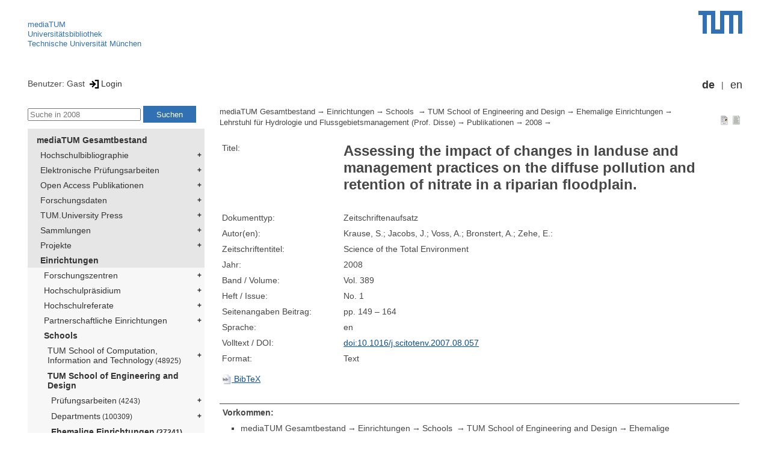

--- FILE ---
content_type: text/html; encoding=utf-8; charset=utf-8
request_url: https://mediatum.ub.tum.de/796611
body_size: 5361
content:
<!--
<Copyright>(C) since 2007, Technical University of Munich (TUM) and mediaTUM authors</Copyright>
<SPDX-License-Identifier>
  <AGPL-3 class="0-or-later"></AGPL-3>
</SPDX-License-Identifier>--><!DOCTYPE html PUBLIC "-//W3C//DTD XHTML 1.0 Transitional//EN" "DTD/xhtml1-transitional.dtd">

<html xmlns="http://www.w3.org/1999/xhtml">
  <head>
    <meta http-equiv="Content-Type" content="text/html; charset=UTF-8"/>
    <meta http-equiv="expires" content="43200"/>
    <!-- This website is powered by mediatum-->
    <!-- mediatum is a free open source multimedia content repository-->
    <title>mediaTUM - Medien- und Publikationsserver</title>
    <meta name="generator" content="mediatum - a multimedia content repository"/>
    <link rel="icon" type="image/vnd.microsoft.icon" href="/favicon.ico"/>
    <link rel="apple-touch-icon" sizes="57x57" href="/apple-touch-icon-57x57.png"/>
    <link rel="apple-touch-icon" sizes="60x60" href="/apple-touch-icon-60x60.png"/>
    <link rel="apple-touch-icon" sizes="72x72" href="/apple-touch-icon-72x72.png"/>
    <link rel="apple-touch-icon" sizes="76x76" href="/apple-touch-icon-76x76.png"/>
    <link rel="apple-touch-icon" sizes="114x114" href="/apple-touch-icon-114x114.png"/>
    <link rel="apple-touch-icon" sizes="120x120" href="/apple-touch-icon-120x120.png"/>
    <link rel="apple-touch-icon" sizes="144x144" href="/apple-touch-icon-144x144.png"/>
    <link rel="apple-touch-icon" sizes="152x152" href="/apple-touch-icon-152x152.png"/>
    <link rel="apple-touch-icon" sizes="180x180" href="/apple-touch-icon-180x180.png"/>
    <link rel="icon" type="image/png" href="/favicon-32x32.png" sizes="32x32"/>
    <link rel="icon" type="image/png" href="/favicon-194x194.png" sizes="194x194"/>
    <link rel="icon" type="image/png" href="/favicon-96x96.png" sizes="96x96"/>
    <link rel="icon" type="image/png" href="/android-chrome-192x192.png" sizes="192x192"/>
    <link rel="icon" type="image/png" href="/favicon-16x16.png" sizes="16x16"/>
    <meta name="msapplication-TileColor" content="#ffffff"/>
    <meta name="msapplication-TileImage" content="/mstile-144x144.png"/>
    <meta name="theme-color" content="#ffffff"/>
    <link rel="stylesheet" href="/static/css/mediatum.css"/>
    <script src="/static/js/mediatum.js"></script>
    <script src="/static/js/jquery-1.12.4.js"></script>
    <script type="text/javascript" language="javascript">function change_size(){
var searchform = $('#search-form').height();
var cheight = $('#portal-column-content').height()+12;
$('#frame-tree').height(cheight-searchform);
}
$(window).resize(function() {
change_size();
});
    </script>


<meta name="citation_author" content="Krause, S."/>
<meta name="citation_author" content=" Jacobs, J."/>
<meta name="citation_author" content=" Voss, A."/>
<meta name="citation_author" content=" Bronstert, A."/>
<meta name="citation_author" content=" Zehe, E.:"/>
<meta name="citation_title" content="Assessing the impact of changes in landuse and management practices on the diffuse pollution and retention of nitrate in a riparian floodplain."/>
<meta name="citation_journal_title" content="Science of the Total Environment"/>
<meta name="citation_issue" content="No. 1"/>
<meta name="citation_volume" content="Vol. 389"/>


<meta name="citation_doi" content="10.1016/j.scitotenv.2007.08.057"/>

<meta name="citation_firstpage" content="pp. 149 – 164"/>

<meta name="citation_publication_date" content="2008"/>




    <link rel="stylesheet" href="/static/css/mediatum-tum-editor.css"/>
  </head>
  <body onload="change_size();">
    <div id="visual-portal-wrapper"><!--
<Copyright>(C) since 2007, Technical University of Munich (TUM) and mediaTUM authors</Copyright>
<SPDX-License-Identifier>
  <AGPL-3 class="0-or-later"></AGPL-3>
</SPDX-License-Identifier>-->
<div id="portal-top">
  <div class="header header-left">
<script type="application/javascript" src="/static/js/webstat.js"></script>
<noscript>
  <p><img src="https://webstat.srv.tum.de/matomo.php?idsite=78&amp;rec=1" style="border:0;" alt="Matomo Image Tracker"/>
  </p>
</noscript>
<ul>
  <li><a href="/" class="mediatum-link-internal">mediaTUM</a>
  </li>
  <li><a href="https://www.ub.tum.de" class="mediatum-link-external">Universitätsbibliothek</a>
  </li>
  <li><a href="https://www.tum.de" class="mediatum-link-external">Technische Universität München</a>
  </li>
</ul>
  </div>
  <div class="header header-right"><a href="https://tum.de" title="Home tum.de" class="header-logo"><img src="/static/img/logo_tum.png" alt="Logo" width="73" height="38"/></a>
  </div>
</div>
<div id="portal-personaltools">Benutzer: Gast
<a href="/login" title="Login" class="mediatum-link-mediatum">&nbsp;<img border="0" height="16" src="/static/img/login.svg"/>Login</a>
  <div id="language_switch">
    <ul>
      <li><a href="/796611?id=796611&amp;change_language=de" class="selected_language mediatum-link-mediatum">de</a>
      </li>
      <li><a href="/796611?id=796611&amp;change_language=en" class="mediatum-link-mediatum">en</a>
      </li>
    </ul>
  </div>
</div>
      <div id="content-wrapper">
        <div id="mediatum_portal_navtree"><!--
<Copyright>(C) since 2007, Technical University of Munich (TUM) and mediaTUM authors</Copyright>
<SPDX-License-Identifier>
  <AGPL-3 class="0-or-later"></AGPL-3>
</SPDX-License-Identifier>-->
<div id="search-form" class="portlet"><span>
    <form id="search-box" name="search" action="/">
      <input id="search-field" placeholder="Suche in 2008" name="query"/>
      <input id="search-button" value="Suchen" title="Suche starten" type="submit"/>
      <input type="hidden" name="srcnodeid" value="795412"/>
      <input type="hidden" name="id" value="795412"/>
    </form></span>
</div><!--
<Copyright>(C) since 2007, Technical University of Munich (TUM) and mediaTUM authors</Copyright>
<SPDX-License-Identifier>
  <AGPL-3 class="0-or-later"></AGPL-3>
</SPDX-License-Identifier>-->
<div id="frame-tree" class="portlet">
  <nav class="mediatum_portal_tree_subnav">
    <ul id="navigationlist">
      <li class="lv0">
        <div style="padding-left: 0px" class="mediatum_portal_tree_link"><a href="/604993" class="mediatum_portal_tree_active mediatum_portal_tree_subnav_link mediatum-link-mediatum mediatum_portal_tree_has_submenu">mediaTUM Gesamtbestand</a>
        </div>
      </li>
      <li class="lv0">
        <div style="padding-left: 6px" class="mediatum_portal_tree_link"><a href="/1433087" class="mediatum_portal_tree_subnav_link mediatum-link-mediatum mediatum_portal_tree_has_submenu">Hochschulbibliographie</a>
        </div>
      </li>
      <li class="lv0">
        <div style="padding-left: 6px" class="mediatum_portal_tree_link"><a href="/69514" class="mediatum_portal_tree_subnav_link mediatum-link-mediatum mediatum_portal_tree_has_submenu">Elektronische Prüfungsarbeiten</a>
        </div>
      </li>
      <li class="lv0">
        <div style="padding-left: 6px" class="mediatum_portal_tree_link"><a href="/1113577" class="mediatum_portal_tree_subnav_link mediatum-link-mediatum mediatum_portal_tree_has_submenu">Open Access Publikationen</a>
        </div>
      </li>
      <li class="lv0">
        <div style="padding-left: 6px" class="mediatum_portal_tree_link"><a href="/1481166" class="mediatum_portal_tree_subnav_link mediatum-link-mediatum mediatum_portal_tree_has_submenu">Forschungsdaten</a>
        </div>
      </li>
      <li class="lv0">
        <div style="padding-left: 6px" class="mediatum_portal_tree_link"><a href="/1342523" class="mediatum_portal_tree_subnav_link mediatum-link-mediatum mediatum_portal_tree_has_submenu">TUM.University Press</a>
        </div>
      </li>
      <li class="lv0">
        <div style="padding-left: 6px" class="mediatum_portal_tree_link"><a href="/1510382" class="mediatum_portal_tree_subnav_link mediatum-link-mediatum mediatum_portal_tree_has_submenu">Sammlungen </a>
        </div>
      </li>
      <li class="lv0">
        <div style="padding-left: 6px" class="mediatum_portal_tree_link"><a href="/1513355" class="mediatum_portal_tree_subnav_link mediatum-link-mediatum mediatum_portal_tree_has_submenu">Projekte</a>
        </div>
      </li>
      <li class="lv0">
        <div style="padding-left: 6px" class="mediatum_portal_tree_link"><a href="/670273" class="mediatum_portal_tree_active mediatum_portal_tree_subnav_link mediatum-link-mediatum mediatum_portal_tree_has_submenu">Einrichtungen</a>
        </div>
      </li>
      <li class="lv1">
        <div style="padding-left: 12px" class="mediatum_portal_tree_link"><a href="/670275" class="mediatum_portal_tree_subnav_link mediatum-link-mediatum mediatum_portal_tree_has_submenu">Forschungszentren</a>
        </div>
      </li>
      <li class="lv1">
        <div style="padding-left: 12px" class="mediatum_portal_tree_link"><a href="/1552198" class="mediatum_portal_tree_subnav_link mediatum-link-mediatum mediatum_portal_tree_has_submenu">Hochschulpräsidium</a>
        </div>
      </li>
      <li class="lv1">
        <div style="padding-left: 12px" class="mediatum_portal_tree_link"><a href="/1693053" class="mediatum_portal_tree_subnav_link mediatum-link-mediatum mediatum_portal_tree_has_submenu">Hochschulreferate</a>
        </div>
      </li>
      <li class="lv1">
        <div style="padding-left: 12px" class="mediatum_portal_tree_link"><a href="/1342133" class="mediatum_portal_tree_subnav_link mediatum-link-mediatum mediatum_portal_tree_has_submenu">Partnerschaftliche Einrichtungen</a>
        </div>
      </li>
      <li class="lv1">
        <div style="padding-left: 12px" class="mediatum_portal_tree_link"><a href="/670274" class="mediatum_portal_tree_active mediatum_portal_tree_subnav_link mediatum-link-mediatum mediatum_portal_tree_has_submenu">Schools </a>
        </div>
      </li>
      <li class="lv2">
        <div style="padding-left: 18px" class="mediatum_portal_tree_link"><a href="/1656157" class="mediatum_portal_tree_subnav_link mediatum-link-mediatum mediatum_portal_tree_has_submenu">TUM School of Computation, Information and Technology<small> (48925)</small></a>
        </div>
      </li>
      <li class="lv1">
        <div style="padding-left: 18px" class="mediatum_portal_tree_link"><a href="/1631378" class="mediatum_portal_tree_active mediatum_portal_tree_subnav_link mediatum-link-mediatum mediatum_portal_tree_has_submenu">TUM School of Engineering and Design</a>
        </div>
      </li>
      <li class="lv2">
        <div style="padding-left: 24px" class="mediatum_portal_tree_link"><a href="/670508" class="mediatum_portal_tree_subnav_link mediatum-link-mediatum mediatum_portal_tree_has_submenu">Prüfungsarbeiten<small> (4243)</small></a>
        </div>
      </li>
      <li class="lv2">
        <div style="padding-left: 24px" class="mediatum_portal_tree_link"><a href="/1631381" class="mediatum_portal_tree_subnav_link mediatum-link-mediatum mediatum_portal_tree_has_submenu">Departments<small> (100309)</small></a>
        </div>
      </li>
      <li class="lv2">
        <div style="padding-left: 24px" class="mediatum_portal_tree_link"><a href="/1321185" class="mediatum_portal_tree_active mediatum_portal_tree_subnav_link mediatum-link-mediatum mediatum_portal_tree_has_submenu">Ehemalige Einrichtungen<small> (27241)</small></a>
        </div>
      </li>
      <li class="lv2">
        <div style="padding-left: 30px" class="mediatum_portal_tree_link"><a href="/1189557" class="mediatum_portal_tree_subnav_link mediatum-link-mediatum mediatum_portal_tree_has_submenu">Assistant Professorship Sichere Eingebettete Systeme (Prof. Provost)<small> (37)</small></a>
        </div>
      </li>
      <li class="lv2">
        <div style="padding-left: 30px" class="mediatum_portal_tree_link"><a href="/1237536" class="mediatum_portal_tree_subnav_link mediatum-link-mediatum mediatum_portal_tree_has_submenu">Deutsches Geodätisches Forschungsinstitut der TUM (Prof. Seitz)<small> (3030)</small></a>
        </div>
      </li>
      <li class="lv2">
        <div style="padding-left: 30px" class="mediatum_portal_tree_link"><a href="/670541" class="mediatum_portal_tree_subnav_link mediatum-link-mediatum">Fachgebiet Anwendungen der virtuellen Produktentwicklung (N.N.)</a>
        </div>
      </li>
      <li class="lv2">
        <div style="padding-left: 30px" class="mediatum_portal_tree_link"><a href="/670532" class="mediatum_portal_tree_subnav_link mediatum-link-mediatum">Fachgebiet Automatisierungstechnik (N.N.)</a>
        </div>
      </li>
      <li class="lv2">
        <div style="padding-left: 30px" class="mediatum_portal_tree_link"><a href="/1183019" class="mediatum_portal_tree_subnav_link mediatum-link-mediatum">Fachgebiet Geothermie (Prof. Moek)</a>
        </div>
      </li>
      <li class="lv2">
        <div style="padding-left: 30px" class="mediatum_portal_tree_link"><a href="/1241436" class="mediatum_portal_tree_subnav_link mediatum-link-mediatum">Fachgebiet Gesteinshüttenkunde (N.N.)<small> (86)</small></a>
        </div>
      </li>
      <li class="lv2">
        <div style="padding-left: 30px" class="mediatum_portal_tree_link"><a href="/670308" class="mediatum_portal_tree_subnav_link mediatum-link-mediatum mediatum_portal_tree_has_submenu">Lehrstuhl für Baurealisierung und Baurobotik (N.N.)<small> (507)</small></a>
        </div>
      </li>
      <li class="lv1">
        <div style="padding-left: 30px" class="mediatum_portal_tree_link"><a href="/670361" class="mediatum_portal_tree_active mediatum_portal_tree_subnav_link mediatum-link-mediatum mediatum_portal_tree_has_submenu">Lehrstuhl für Hydrologie und Flussgebietsmanagement (Prof. Disse)</a>
        </div>
      </li>
      <li class="lv2">
        <div style="padding-left: 36px" class="mediatum_portal_tree_link"><a href="/795422" class="mediatum_portal_tree_active mediatum_portal_tree_subnav_link mediatum-link-mediatum mediatum_portal_tree_has_submenu">Publikationen<small> (79)</small></a>
        </div>
      </li>
      <li class="lv2">
        <div style="padding-left: 42px" class="mediatum_portal_tree_link_current"><a href="/795412" class="mediatum_portal_tree_subnav_link mediatum-link-mediatum">2008<small> (26)</small></a>
        </div>
      </li>
      <li class="lv2">
        <div style="padding-left: 42px" class="mediatum_portal_tree_link"><a href="/958567" class="mediatum_portal_tree_subnav_link mediatum-link-mediatum">2009<small> (34)</small></a>
        </div>
      </li>
      <li class="lv2">
        <div style="padding-left: 42px" class="mediatum_portal_tree_link"><a href="/1071855" class="mediatum_portal_tree_subnav_link mediatum-link-mediatum">2010<small> (19)</small></a>
        </div>
      </li>
      <li class="lv1">
        <div style="padding-left: 30px" class="mediatum_portal_tree_link"><a href="/661987" class="mediatum_portal_tree_subnav_link mediatum-link-mediatum mediatum_portal_tree_has_submenu">Lehrstuhl für Baukonstruktion und Baustoffkunde (Prof. Musso)</a>
        </div>
      </li>
      <li class="lv2">
        <div style="padding-left: 30px" class="mediatum_portal_tree_link"><a href="/670374" class="mediatum_portal_tree_subnav_link mediatum-link-mediatum mediatum_portal_tree_has_submenu">Fachgebiet Photogrammetrie und Fernerkundung (Prof. Stilla)<small> (173)</small></a>
        </div>
      </li>
      <li class="lv2">
        <div style="padding-left: 30px" class="mediatum_portal_tree_link"><a href="/1071847" class="mediatum_portal_tree_subnav_link mediatum-link-mediatum mediatum_portal_tree_has_submenu">Fachgebiet Raumfahrtantriebe (Prof. Haidn)<small> (133)</small></a>
        </div>
      </li>
      <li class="lv2">
        <div style="padding-left: 30px" class="mediatum_portal_tree_link"><a href="/670368" class="mediatum_portal_tree_subnav_link mediatum-link-mediatum">Fachgebiet Satellitengeodäsie (Prof. Hugentobler)</a>
        </div>
      </li>
      <li class="lv2">
        <div style="padding-left: 30px" class="mediatum_portal_tree_link"><a href="/670355" class="mediatum_portal_tree_subnav_link mediatum-link-mediatum">Fachgebiet Tektonik und Gefügekunde (N.N.)</a>
        </div>
      </li>
      <li class="lv2">
        <div style="padding-left: 30px" class="mediatum_portal_tree_link"><a href="/685306" class="mediatum_portal_tree_subnav_link mediatum-link-mediatum">Forschungseinrichtung Satellitengeodäsie (BE) (Prof. Hugentobler)</a>
        </div>
      </li>
      <li class="lv1">
        <div style="padding-left: 30px" class="mediatum_portal_tree_link"><a href="/604970" class="mediatum_portal_tree_subnav_link mediatum-link-mediatum mediatum_portal_tree_has_submenu">Lehrstuhl für Industrial Design (N.N.)</a>
        </div>
      </li>
      <li class="lv2">
        <div style="padding-left: 30px" class="mediatum_portal_tree_link"><a href="/1242234" class="mediatum_portal_tree_subnav_link mediatum-link-mediatum">Gastprofessur für Emerging Technologies (Prof. Petzold) </a>
        </div>
      </li>
      <li class="lv1">
        <div style="padding-left: 30px" class="mediatum_portal_tree_link"><a href="/739818" class="mediatum_portal_tree_subnav_link mediatum-link-mediatum">Institut für Entwerfen und Gestalten</a>
        </div>
      </li>
      <li class="lv2">
        <div style="padding-left: 30px" class="mediatum_portal_tree_link"><a href="/998597" class="mediatum_portal_tree_subnav_link mediatum-link-mediatum mediatum_portal_tree_has_submenu">Juniorprofessur Geschichte und Theorie der Landschaftsarchitektur (N.N.)<small> (1)</small></a>
        </div>
      </li>
      <li class="lv2">
        <div style="padding-left: 30px" class="mediatum_portal_tree_link"><a href="/677913" class="mediatum_portal_tree_subnav_link mediatum-link-mediatum mediatum_portal_tree_has_submenu">Juniorprofessur Mobilität, Transport und Verkehr (Prof. Gerike)<small> (26)</small></a>
        </div>
      </li>
      <li class="lv2">
        <div style="padding-left: 30px" class="mediatum_portal_tree_link"><a href="/670307" class="mediatum_portal_tree_subnav_link mediatum-link-mediatum mediatum_portal_tree_has_submenu">Lehrstuhl für Architekturtechnologie (komm. Prof. Petzold)<small> (1)</small></a>
        </div>
      </li>
      <li class="lv2">
        <div style="padding-left: 30px" class="mediatum_portal_tree_link"><a href="/670367" class="mediatum_portal_tree_subnav_link mediatum-link-mediatum mediatum_portal_tree_has_submenu">Lehrstuhl für Astronomische und Physikalische Geodäsie (Prof. Pail)<small> (4668)</small></a>
        </div>
      </li>
      <li class="lv2">
        <div style="padding-left: 30px" class="mediatum_portal_tree_link"><a href="/670372" class="mediatum_portal_tree_subnav_link mediatum-link-mediatum">Lehrstuhl für Bodenordnung und Landentwicklung (Prof. de Vries)<small> (117)</small></a>
        </div>
      </li>
      <li class="lv1">
        <div style="padding-left: 30px" class="mediatum_portal_tree_link"><a href="/670311" class="mediatum_portal_tree_subnav_link mediatum-link-mediatum mediatum_portal_tree_has_submenu">Lehrstuhl für Tragwerksplanung (N.N.)</a>
        </div>
      </li>
      <li class="lv2">
        <div style="padding-left: 30px" class="mediatum_portal_tree_link"><a href="/685588" class="mediatum_portal_tree_subnav_link mediatum-link-mediatum mediatum_portal_tree_has_submenu">Lehrstuhl für Carbon-Composites (Prof. Drechsler)<small> (292)</small></a>
        </div>
      </li>
      <li class="lv2">
        <div style="padding-left: 30px" class="mediatum_portal_tree_link"><a href="/670338" class="mediatum_portal_tree_subnav_link mediatum-link-mediatum mediatum_portal_tree_has_submenu">Lehrstuhl für Computation in Engineering (N.N.)<small> (1016)</small></a>
        </div>
      </li>
      <li class="lv2">
        <div style="padding-left: 30px" class="mediatum_portal_tree_link"><a href="/1520890" class="mediatum_portal_tree_subnav_link mediatum-link-mediatum mediatum_portal_tree_has_submenu">Raumfahrttechnik (Prof. Holzapfel komm.)<small> (951)</small></a>
        </div>
      </li>
      <li class="lv2">
        <div style="padding-left: 30px" class="mediatum_portal_tree_link"><a href="/670526" class="mediatum_portal_tree_subnav_link mediatum-link-mediatum mediatum_portal_tree_has_submenu">Lehrstuhl für Flugsystemdynamik (Prof. Holzapfel)<small> (194)</small></a>
        </div>
      </li>
      <li class="lv2">
        <div style="padding-left: 30px" class="mediatum_portal_tree_link"><a href="/670527" class="mediatum_portal_tree_subnav_link mediatum-link-mediatum">Lehrstuhl für Fluidmechatronik (Prof. Schilling em.)</a>
        </div>
      </li>
      <li class="lv2">
        <div style="padding-left: 30px" class="mediatum_portal_tree_link"><a href="/972547" class="mediatum_portal_tree_subnav_link mediatum-link-mediatum mediatum_portal_tree_has_submenu">Stiftungslehrstuhl für Energieeffizientes und nachhaltiges Planen und Bauen (Prof. Lang)<small> (347)</small></a>
        </div>
      </li>
      <li class="lv2">
        <div style="padding-left: 30px" class="mediatum_portal_tree_link"><a href="/1368269" class="mediatum_portal_tree_subnav_link mediatum-link-mediatum mediatum_portal_tree_has_submenu">Lehrstuhl für Gebäudetechnologie (Prof. Herzog)<small> (71)</small></a>
        </div>
      </li>
      <li class="lv2">
        <div style="padding-left: 30px" class="mediatum_portal_tree_link"><a href="/670371" class="mediatum_portal_tree_subnav_link mediatum-link-mediatum mediatum_portal_tree_has_submenu">Lehrstuhl für Geodäsie (Prof. Wunderlich)<small> (591)</small></a>
        </div>
      </li>
      <li class="lv2">
        <div style="padding-left: 30px" class="mediatum_portal_tree_link"><a href="/670369" class="mediatum_portal_tree_subnav_link mediatum-link-mediatum">Lehrstuhl für Geodätische Geodynamik (Prof. Seitz)<small> (59)</small></a>
        </div>
      </li>
      <li class="lv2">
        <div style="padding-left: 30px" class="mediatum_portal_tree_link"><a href="/670373" class="mediatum_portal_tree_subnav_link mediatum-link-mediatum mediatum_portal_tree_has_submenu">Lehrstuhl für Geoinformatik (Prof. Kolbe)<small> (527)</small></a>
        </div>
      </li>
      <li class="lv2">
        <div style="padding-left: 30px" class="mediatum_portal_tree_link"><a href="/685564" class="mediatum_portal_tree_subnav_link mediatum-link-mediatum mediatum_portal_tree_has_submenu">Professur für Entwerfen und Gebäudehülle (N.N.)<small> (79)</small></a>
        </div>
      </li>
      <li class="lv2">
        <div style="padding-left: 30px" class="mediatum_portal_tree_link"><a href="/972741" class="mediatum_portal_tree_subnav_link mediatum-link-mediatum mediatum_portal_tree_has_submenu">Lehrstuhl für Hubschraubertechnologie (Prof. Hajek)<small> (67)</small></a>
        </div>
      </li>
      <li class="lv2">
        <div style="padding-left: 30px" class="mediatum_portal_tree_link"><a href="/670376" class="mediatum_portal_tree_subnav_link mediatum-link-mediatum mediatum_portal_tree_has_submenu">Lehrstuhl für Kartographie (Prof. Meng)<small> (355)</small></a>
        </div>
      </li>
      <li class="lv2">
        <div style="padding-left: 30px" class="mediatum_portal_tree_link"><a href="/1625551" class="mediatum_portal_tree_subnav_link mediatum-link-mediatum">Professur für Entwerfen und Holzbau (N.N.)<small> (1)</small></a>
        </div>
      </li>
      <li class="lv2">
        <div style="padding-left: 30px" class="mediatum_portal_tree_link"><a href="/1379510" class="mediatum_portal_tree_subnav_link mediatum-link-mediatum mediatum_portal_tree_has_submenu">Lehrstuhl für Landmaschinen<small> (70)</small></a>
        </div>
      </li>
      <li class="lv2">
        <div style="padding-left: 30px" class="mediatum_portal_tree_link"><a href="/691349" class="mediatum_portal_tree_subnav_link mediatum-link-mediatum mediatum_portal_tree_has_submenu">Lehrstuhl für Luftfahrtsysteme (Prof. Hornung)<small> (82)</small></a>
        </div>
      </li>
      <li class="lv2">
        <div style="padding-left: 30px" class="mediatum_portal_tree_link"><a href="/1586351" class="mediatum_portal_tree_subnav_link mediatum-link-mediatum mediatum_portal_tree_has_submenu">Lehrstuhl für Medizintechnik (Prof. Wintermantel)<small> (478)</small></a>
        </div>
      </li>
      <li class="lv2">
        <div style="padding-left: 30px" class="mediatum_portal_tree_link"><a href="/670375" class="mediatum_portal_tree_subnav_link mediatum-link-mediatum mediatum_portal_tree_has_submenu">Lehrstuhl für Methodik der Fernerkundung (Prof. Bamler)<small> (361)</small></a>
        </div>
      </li>
      <li class="lv2">
        <div style="padding-left: 30px" class="mediatum_portal_tree_link"><a href="/670540" class="mediatum_portal_tree_subnav_link mediatum-link-mediatum mediatum_portal_tree_has_submenu">Lehrstuhl für Produktentwicklung (Prof. Volk komm.)<small> (1266)</small></a>
        </div>
      </li>
      <li class="lv1">
        <div style="padding-left: 30px" class="mediatum_portal_tree_link"><a href="/624576" class="mediatum_portal_tree_subnav_link mediatum-link-mediatum mediatum_portal_tree_has_submenu">Lehrstuhl für Raumfahrttechnik (Prof. Walter)</a>
        </div>
      </li>
      <li class="lv1">
        <div style="padding-left: 30px" class="mediatum_portal_tree_link"><a href="/967148" class="mediatum_portal_tree_subnav_link mediatum-link-mediatum mediatum_portal_tree_has_submenu">Lehrstuhl für Raumforschung, Raumordnung und Landesplanung (Prof. Dietrichs)</a>
        </div>
      </li>
      <li class="lv2">
        <div style="padding-left: 30px" class="mediatum_portal_tree_link"><a href="/1591986" class="mediatum_portal_tree_subnav_link mediatum-link-mediatum mediatum_portal_tree_has_submenu">Lehrstuhl für Städtebau und Regionalplanung (Prof. Wolfrum)<small> (70)</small></a>
        </div>
      </li>
      <li class="lv1">
        <div style="padding-left: 30px" class="mediatum_portal_tree_link"><a href="/958787" class="mediatum_portal_tree_subnav_link mediatum-link-mediatum mediatum_portal_tree_has_submenu">Lehrstuhl für Stadtraum und Stadtentwicklung (Prof. Krau) 	</a>
        </div>
      </li>
      <li class="lv2">
        <div style="padding-left: 30px" class="mediatum_portal_tree_link"><a href="/670525" class="mediatum_portal_tree_subnav_link mediatum-link-mediatum mediatum_portal_tree_has_submenu">Lehrstuhl für Turbomaschinen und Flugantriebe (Prof. Gümmer)<small> (64)</small></a>
        </div>
      </li>
      <li class="lv1">
        <div style="padding-left: 30px" class="mediatum_portal_tree_link"><a href="/958792" class="mediatum_portal_tree_subnav_link mediatum-link-mediatum">Lehrstuhl für Wohnungsbau und Wohnungswirtschaft (Prof. Ebner)</a>
        </div>
      </li>
      <li class="lv2">
        <div style="padding-left: 30px" class="mediatum_portal_tree_link"><a href="/1209947" class="mediatum_portal_tree_subnav_link mediatum-link-mediatum mediatum_portal_tree_has_submenu">Professur für Architektur- und Kulturtheorie (Prof. Trüby)<small> (105)</small></a>
        </div>
      </li>
      <li class="lv2">
        <div style="padding-left: 30px" class="mediatum_portal_tree_link"><a href="/1241687" class="mediatum_portal_tree_subnav_link mediatum-link-mediatum">Professur für Logistische Netzwerke</a>
        </div>
      </li>
      <li class="lv2">
        <div style="padding-left: 30px" class="mediatum_portal_tree_link"><a href="/1237628" class="mediatum_portal_tree_subnav_link mediatum-link-mediatum">Professur für Partizipative Technikgestaltung (Prof. Farias)<small> (22)</small></a>
        </div>
      </li>
      <li class="lv2">
        <div style="padding-left: 30px" class="mediatum_portal_tree_link"><a href="/1470581" class="mediatum_portal_tree_subnav_link mediatum-link-mediatum">Professur für Photogrammetrie und Fernerkundung (Prof. Stilla)</a>
        </div>
      </li>
      <li class="lv2">
        <div style="padding-left: 30px" class="mediatum_portal_tree_link"><a href="/1316645" class="mediatum_portal_tree_subnav_link mediatum-link-mediatum">Professur für Signalverarbeitung in der Erdbeobachtung (Prof. Zhu)<small> (201)</small></a>
        </div>
      </li>
      <li class="lv2">
        <div style="padding-left: 24px" class="mediatum_portal_tree_link"><a href="/1695701" class="mediatum_portal_tree_subnav_link mediatum-link-mediatum">Gender and Diversity (ED) - School Office<small> (1)</small></a>
        </div>
      </li>
      <li class="lv2">
        <div style="padding-left: 24px" class="mediatum_portal_tree_link"><a href="/1729994" class="mediatum_portal_tree_subnav_link mediatum-link-mediatum">Forschungseinrichtung Satellitengeodäsie (BE)<small> (1)</small></a>
        </div>
      </li>
      <li class="lv1">
        <div style="padding-left: 18px" class="mediatum_portal_tree_link"><a href="/670290" class="mediatum_portal_tree_subnav_link mediatum-link-mediatum mediatum_portal_tree_has_submenu">TUM School of Life Sciences</a>
        </div>
      </li>
      <li class="lv1">
        <div style="padding-left: 18px" class="mediatum_portal_tree_link"><a href="/670289" class="mediatum_portal_tree_subnav_link mediatum-link-mediatum mediatum_portal_tree_has_submenu">TUM School of Management</a>
        </div>
      </li>
      <li class="lv1">
        <div style="padding-left: 18px" class="mediatum_portal_tree_link"><a href="/680583" class="mediatum_portal_tree_subnav_link mediatum-link-mediatum mediatum_portal_tree_has_submenu">TUM School of Medicine and Health</a>
        </div>
      </li>
      <li class="lv2">
        <div style="padding-left: 18px" class="mediatum_portal_tree_link"><a href="/1688842" class="mediatum_portal_tree_subnav_link mediatum-link-mediatum mediatum_portal_tree_has_submenu">TUM School of Natural Sciences<small> (16074)</small></a>
        </div>
      </li>
      <li class="lv2">
        <div style="padding-left: 18px" class="mediatum_portal_tree_link"><a href="/1631361" class="mediatum_portal_tree_subnav_link mediatum-link-mediatum mediatum_portal_tree_has_submenu">TUM School of Social Sciences and Technology<small> (10480)</small></a>
        </div>
      </li>
      <li class="lv1">
        <div style="padding-left: 18px" class="mediatum_portal_tree_link"><a href="/1433085" class="mediatum_portal_tree_subnav_link mediatum-link-mediatum mediatum_portal_tree_has_submenu">TUM Campus Straubing für Biotechnologie und Nachhaltigkeit</a>
        </div>
      </li>
      <li class="lv1">
        <div style="padding-left: 12px" class="mediatum_portal_tree_link"><a href="/610088" class="mediatum_portal_tree_subnav_link mediatum-link-mediatum mediatum_portal_tree_has_submenu">Serviceeinrichtungen</a>
        </div>
      </li>
      <li class="lv1">
        <div style="padding-left: 12px" class="mediatum_portal_tree_link"><a href="/1554675" class="mediatum_portal_tree_subnav_link mediatum-link-mediatum mediatum_portal_tree_has_submenu">TUM Institute for LifeLong Learning</a>
        </div>
      </li>
      <li class="lv1">
        <div style="padding-left: 12px" class="mediatum_portal_tree_link"><a href="/1796812" class="mediatum_portal_tree_subnav_link mediatum-link-mediatum mediatum_portal_tree_has_submenu">TUM Graduate School</a>
        </div>
      </li>
      <li class="lv1">
        <div style="padding-left: 12px" class="mediatum_portal_tree_link"><a href="/1637287" class="mediatum_portal_tree_subnav_link mediatum-link-mediatum mediatum_portal_tree_has_submenu">Zentrale Verwaltung</a>
        </div>
      </li>
    </ul>
  </nav>
</div>
        </div>
        <div id="portal-column-content"><!--
<Copyright>(C) since 2007, Technical University of Munich (TUM) and mediaTUM authors</Copyright>
<SPDX-License-Identifier>
  <AGPL-3 class="0-or-later"></AGPL-3>
</SPDX-License-Identifier>-->
<div id="portal-breadcrumbs">
  <div style="text-align:right; float:right">
    <p><a href="/796611?style=full_standard" title="Dokument-Ansicht" class="view_switch mediatum-link-mediatum"><img src="/static/img/document.svg" class="mediatum-icon-small"/></a><a href="/796611?style=full_text" title="Textansicht" class="view_switch mediatum-link-mediatum"><img src="/static/img/text.svg" class="mediatum-icon-small"/></a>
    </p>
  </div>
  <div class="mediatum-content-nav-path"><a href="/604993" class="breadcrumb-delimiter mediatum-link-mediatum">mediaTUM Gesamtbestand</a><a href="/670273" class="breadcrumb-delimiter mediatum-link-mediatum">Einrichtungen</a><a href="/670274" class="breadcrumb-delimiter mediatum-link-mediatum">Schools </a><a href="/1631378" class="breadcrumb-delimiter mediatum-link-mediatum">TUM School of Engineering and Design</a><a href="/1321185" class="breadcrumb-delimiter mediatum-link-mediatum">Ehemalige Einrichtungen</a><a href="/670361" class="breadcrumb-delimiter mediatum-link-mediatum">Lehrstuhl für Hydrologie und Flussgebietsmanagement (Prof. Disse)</a><a href="/795422" class="breadcrumb-delimiter mediatum-link-mediatum">Publikationen</a><a href="/795412" class="breadcrumb-delimiter mediatum-link-mediatum">2008</a><a href="/796611" class="mediatum-link-mediatum"></a>
  </div>
</div>
<!-- generated from jade-->
<!--
<Copyright>(C) since 2007, Technical University of Munich (TUM) and mediaTUM authors</Copyright>
<SPDX-License-Identifier>
  <AGPL-3 class="0-or-later"></AGPL-3>
</SPDX-License-Identifier>--><!--
<Copyright>(C) since 2007, Technical University of Munich (TUM) and mediaTUM authors</Copyright>
<SPDX-License-Identifier>
  <AGPL-3 class="0-or-later"></AGPL-3>
</SPDX-License-Identifier>-->
<link rel="stylesheet" href="/static/css/childs.css"/>
<link rel="stylesheet" href="/static/css/jade_style.css"/>
<div class="object_main content_container">
  <dl class="object_meta object_column"><dt class="mask_label">Titel:</dt>
<dd class="mask_value"><h1>Assessing the impact of changes in landuse and management practices on the diffuse pollution and retention of nitrate in a riparian floodplain.</h1></dd>
<dt class="mask_label">Dokumenttyp:</dt>
<dd class="mask_value">Zeitschriftenaufsatz</dd>
<dt class="mask_label">Autor(en):</dt>
<dd class="mask_value">Krause, S.;  Jacobs, J.;  Voss, A.;  Bronstert, A.;  Zehe, E.:</dd>
<dt class="mask_label">Zeitschriftentitel:</dt>
<dd class="mask_value">Science of the Total Environment</dd>
<dt class="mask_label">Jahr:</dt>
<dd class="mask_value">2008</dd>
<dt class="mask_label">Band / Volume:</dt>
<dd class="mask_value">Vol. 389</dd>
<dt class="mask_label">Heft / Issue:</dt>
<dd class="mask_value">No. 1</dd>
<dt class="mask_label">Seitenangaben Beitrag:</dt>
<dd class="mask_value">pp. 149 – 164</dd>
<dt class="mask_label">Sprache:</dt>
<dd class="mask_value">en</dd>
<dt class="mask_label">Volltext / DOI:</dt>
<dd class="mask_value"><a href="https://doi.org/10.1016/j.scitotenv.2007.08.057" target="_blank" title="In neuem Fenster anzeigen" class="mediatum-link-external">doi:10.1016/j.scitotenv.2007.08.057</a></dd>
<dt class="mask_label">Format:</dt>
<dd class="mask_value">Text</dd>

    <dt class="action_icon"><a href="/export/796611/bibtex" target="bibtexdocument" title="BibTeX Informationen in neuem Fenster öffnen" class="mediatum-link-mediatum"><img src="/static/img/bibtex.gif" class="mediatum-icon-small"/>&nbsp;BibTeX</a>
    </dt>
  </dl>

  <!-- additional download links, etc...-->
  <div class="clear"></div>
</div>
<div class="clear"></div>
<!-- generated from jade--><!--
<Copyright>(C) since 2007, Technical University of Munich (TUM) and mediaTUM authors</Copyright>
<SPDX-License-Identifier>
  <AGPL-3 class="0-or-later"></AGPL-3>
</SPDX-License-Identifier>-->
<div id="paths"><b>Vorkommen:</b><br/>
  <ul>
    <li><a href="/604993" class="breadcrumb-delimiter mediatum-link-mediatum">mediaTUM Gesamtbestand</a><a href="/670273" class="breadcrumb-delimiter mediatum-link-mediatum">Einrichtungen</a><a href="/670274" class="breadcrumb-delimiter mediatum-link-mediatum">Schools </a><a href="/1631378" class="breadcrumb-delimiter mediatum-link-mediatum">TUM School of Engineering and Design</a><a href="/1321185" class="breadcrumb-delimiter mediatum-link-mediatum">Ehemalige Einrichtungen</a><a href="/670361" class="breadcrumb-delimiter mediatum-link-mediatum">Lehrstuhl für Hydrologie und Flussgebietsmanagement (Prof. Disse)</a><a href="/795422" class="breadcrumb-delimiter mediatum-link-mediatum">Publikationen</a><a href="/795412" class="mediatum-link-mediatum">2008</a>
    </li>
  </ul>
</div>
<!-- generated from jade-->
        </div>
        <div style="clear:both;"></div>
      </div>
      <div style="clear:both"></div><!--
<Copyright>(C) since 2007, Technical University of Munich (TUM) and mediaTUM authors</Copyright>
<SPDX-License-Identifier>
  <AGPL-3 class="0-or-later"></AGPL-3>
</SPDX-License-Identifier>-->
<div id="footer"><span class="footer_left"><a href="mailto:mediatum@ub.tum.de" class="customcontent mediatum-link-external">mediatum@ub.tum.de</a><a href="/?item=604993_15.html" class="customcontent mediatum-link-internal">Kontakt</a><a href="/?item=604993_17.html" class="customcontent mediatum-link-internal">Über mediaTUM</a><a href="/?item=604993_14.html" class="customcontent mediatum-link-internal">Hilfe</a></span><span class="footer_right"><a href="/?item=604993_12.html" class="customcontent mediatum-link-internal">Nutzungsrechte</a><a href="/?item=604993_9.html" class="customcontent mediatum-link-internal">Datenschutz</a><a href="/?item=604993_18.html" class="customcontent mediatum-link-internal">Barrierefreiheit</a><a href="https://www.ub.tum.de/impressum" class="customcontent mediatum-link-external">Impressum</a></span>
</div>
    </div>
  </body>
</html>